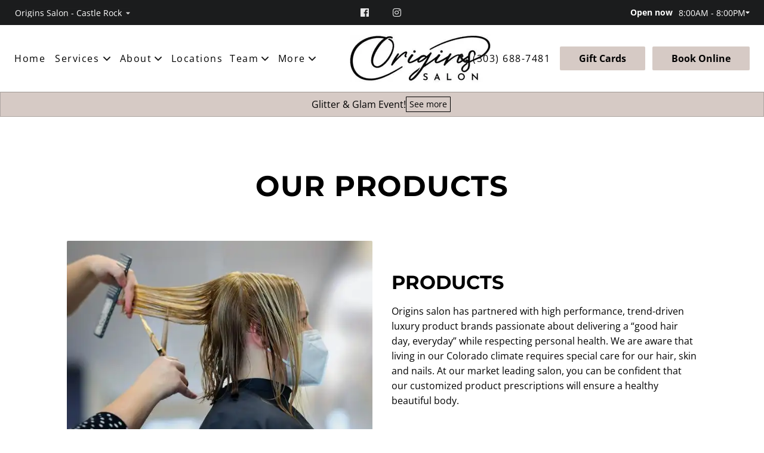

--- FILE ---
content_type: text/javascript
request_url: https://www.originssalon.com/8c469d57-46164176d7d8e7cff52e.js
body_size: 443
content:
/*! For license information please see 8c469d57-46164176d7d8e7cff52e.js.LICENSE.txt */
"use strict";(self.webpackChunkmerchants_2489=self.webpackChunkmerchants_2489||[]).push([[193],{71267:function(n,e,a){a.d(e,{AIX:function(){return c}});const c={prefix:"fab",iconName:"tiktok",icon:[448,512,[],"e07b","M448,209.91a210.06,210.06,0,0,1-122.77-39.25V349.38A162.55,162.55,0,1,1,185,188.31V278.2a74.62,74.62,0,1,0,52.23,71.18V0l88,0a121.18,121.18,0,0,0,1.86,22.17h0A122.18,122.18,0,0,0,381,102.39a121.43,121.43,0,0,0,67,20.14Z"]}}}]);
//# sourceMappingURL=8c469d57-46164176d7d8e7cff52e.js.map

--- FILE ---
content_type: text/javascript
request_url: https://www.originssalon.com/653-53d4a188dca24012ceeb.js
body_size: 1099
content:
"use strict";(self.webpackChunkmerchants_2489=self.webpackChunkmerchants_2489||[]).push([[653],{81496:function(e,t,a){var l=a(4293);t.__esModule=!0,t.default=void 0;var r=l(a(24505)),o=l(a(51934)),i=l(a(8672)),n=(l(a(39067)),l(a(14041))),c=a(94689),s=l(a(69837)),d=function(e){function t(){for(var t,a=arguments.length,l=new Array(a),o=0;o<a;o++)l[o]=arguments[o];return(t=e.call.apply(e,[this].concat(l))||this).handleClick=function(e){var a=t.props.onClick,l=t.state.active;a&&a(e,(0,r.default)({},t.props,{active:!0})),l||t.setState({active:!0})},t}(0,o.default)(t,e);var a=t.prototype;return a.getSrc=function(){var e=this.props,t=e.autoplay,a=void 0===t||t,l=e.brandedUI,r=void 0!==l&&l,o=e.color,i=void 0===o?"#444444":o,n=e.hd,c=void 0===n||n,s=e.id,d=e.source,u=e.url;return"youtube"===d?["//www.youtube.com/embed/"+s,"?autohide=true","&amp;autoplay="+a,"&amp;color="+encodeURIComponent(i),"&amp;hq="+c,"&amp;jsapi=false","&amp;modestbranding="+r,"&amp;rel="+(r?0:1)].join(""):"vimeo"===d?["//player.vimeo.com/video/"+s,"?api=false","&amp;autoplay="+a,"&amp;byline=false","&amp;color="+encodeURIComponent(i),"&amp;portrait=false","&amp;title=false"].join(""):u},a.render=function(){var e=this.props,a=e.aspectRatio,l=e.className,o=e.icon,d=e.placeholder,u=this.state.active,p=(0,i.default)("ui",a,(0,c.useKeyOnly)(u,"active"),"embed",l),m=(0,c.getUnhandledProps)(t,this.props),h=(0,c.getElementType)(t,this.props),f=void 0!==o?o:"video play";return n.default.createElement(h,(0,r.default)({},m,{className:p,onClick:this.handleClick}),s.default.create(f,{autoGenerateKey:!1}),d&&n.default.createElement("img",{className:"placeholder",src:d}),this.renderEmbed())},a.renderEmbed=function(){var e=this.props,t=e.children,a=e.content,l=e.iframe,r=e.source;return this.state.active?c.childrenUtils.isNil(t)?c.childrenUtils.isNil(a)?n.default.createElement("div",{className:"embed"},(0,c.createHTMLIframe)(c.childrenUtils.isNil(l)?this.getSrc():l,{defaultProps:{allowFullScreen:!1,frameBorder:0,height:"100%",scrolling:"no",src:this.getSrc(),title:"Embedded content from "+r+".",width:"100%"},autoGenerateKey:!1})):n.default.createElement("div",{className:"embed"},a):n.default.createElement("div",{className:"embed"},t):null},t}(c.ModernAutoControlledComponent);t.default=d,d.handledProps=["active","as","aspectRatio","autoplay","brandedUI","children","className","color","content","defaultActive","hd","icon","id","iframe","onClick","placeholder","source","url"],d.propTypes={},d.autoControlledProps=["active"]},28653:function(e,t,a){var l=a(4293);t.__esModule=!0;var r=l(a(81496));t.default=r.default}}]);
//# sourceMappingURL=653-53d4a188dca24012ceeb.js.map

--- FILE ---
content_type: text/javascript
request_url: https://www.originssalon.com/component---src-pages-our-products-jsx-602a0185aa445197d1b0.js
body_size: 1117
content:
"use strict";(self.webpackChunkmerchants_2489=self.webpackChunkmerchants_2489||[]).push([[618],{52412:function(e,n,t){t.r(n),t.d(n,{default:function(){return b}});var o=t(79140),a=t(14041),c=t(49389),l=t(30144),s=t(44934),m=t(74106),r=t(81904),d=t(88176),i=t(41289);let b=function(e){function n(){return e.apply(this,arguments)||this}return(0,o.A)(n,e),n.prototype.render=function(){const{data:e}=this.props,{fishermanBusiness:n,fishermanBusinessWebsitePage:t}=e;return a.createElement(d.default,null,a.createElement(c.A,{businessName:n.name,pageName:t.title,title:t.seoTitle,description:t.description,images:(0,i.jP)({components:t.components,componentName:"HeroElement",numToSelect:1}),ogUrl:"https://www.originssalon.com/our-products/"}),a.createElement(m.A,{className:"custom-page-our-products custom-page-grid",style:{},stackable:!0},a.createElement(m.A.Row,{className:"nreaxpvggvpldciu",style:{padding:16},columns:1},a.createElement(m.A.Column,{className:"ielfkqstvxixqrnd",style:{padding:16},textAlign:"center",verticalAlign:"middle"},a.createElement(r.A,{className:"",style:{border:"none",boxShadow:"none",background:"none"}},a.createElement(l.A,{className:"text-block",style:{},content:(0,i.E5)({components:t.components,componentName:"MarkdownContent",componentId:"296be6e8-ac3f-4c93-8c08-fb25cad11099",defaultValue:""})})))),a.createElement(m.A.Row,{className:"srognfbybpzrnsjh",style:{padding:16},columns:2},a.createElement(m.A.Column,{className:"qionngaesgexhhtc",style:{padding:16}},a.createElement(r.A,{className:"",style:{border:"none",boxShadow:"none",background:"none"}},a.createElement(s.A,{className:"image-block",style:{minHeight:"240px",backgroundSize:"cover"},src:(0,i.jP)({components:t.components,componentName:"Image",componentIdentifier:"6e5b551c-89b7-4630-b63c-8e1dbba9c2a2",numToSelect:1}),background:!1}))),a.createElement(m.A.Column,{className:"uybsqmzoaerwzczs",style:{padding:16},textAlign:"left",verticalAlign:"middle"},a.createElement(r.A,{className:"",style:{border:"none",boxShadow:"none",background:"none"}},a.createElement(l.A,{className:"text-block",style:{},content:(0,i.E5)({components:t.components,componentName:"MarkdownContent",componentId:"a4ea8dea-22cc-4d27-9ef6-2a61369bd344",defaultValue:""})})))),a.createElement(m.A.Row,{className:"bhzrkmvsiugsuwgm",style:{padding:16},columns:3},a.createElement(m.A.Column,{className:"ujnwrekjptiizhhp",style:{padding:16,background:"#F4F5F4"},textAlign:"left",verticalAlign:"top"},a.createElement(r.A,{className:"",style:{border:"none",boxShadow:"none",background:"none"}},a.createElement(s.A,{className:"image-block",style:{minHeight:"240px",objectFit:"contain"},src:(0,i.jP)({components:t.components,componentName:"Image",componentIdentifier:"409fe002-5389-432f-9b85-d4e6e432fb3f",numToSelect:1}),background:!1})),a.createElement(r.A,{className:"",style:{border:"none",boxShadow:"none",background:"none"}},a.createElement(l.A,{className:"text-block",style:{},content:(0,i.E5)({components:t.components,componentName:"MarkdownContent",componentId:"f1223b0d-f15d-4b56-a0e5-dff7144c1018",defaultValue:""})}))),a.createElement(m.A.Column,{className:"xqtsrqxhwfrslahv",style:{padding:16,background:"#F4F5F4"},textAlign:"left",verticalAlign:"top"},a.createElement(r.A,{className:"",style:{border:"none",boxShadow:"none",background:"none"}},a.createElement(s.A,{className:"image-block",style:{minHeight:"240px",objectFit:"contain"},src:(0,i.jP)({components:t.components,componentName:"Image",componentIdentifier:"85e30c5d-b916-4937-81ee-ff448bef0f53",numToSelect:1}),background:!1})),a.createElement(r.A,{className:"",style:{border:"none",boxShadow:"none",background:"none"}},a.createElement(l.A,{className:"text-block",style:{},content:(0,i.E5)({components:t.components,componentName:"MarkdownContent",componentId:"bac8b6c8-4b02-4fd6-b515-b849a8bcad92",defaultValue:""})}))),a.createElement(m.A.Column,{className:"cqgkjlffguyxcdzw",style:{padding:16,background:"#F4F5F4"},textAlign:"left",verticalAlign:"top"},a.createElement(r.A,{className:"",style:{border:"none",boxShadow:"none",background:"none"}},a.createElement(s.A,{className:"image-block",style:{minHeight:"240px",objectFit:"contain"},src:(0,i.jP)({components:t.components,componentName:"Image",componentIdentifier:"5095d150-134c-4771-ac30-521c82c24130",numToSelect:1}),background:!1})),a.createElement(r.A,{className:"",style:{border:"none",boxShadow:"none",background:"none"}},a.createElement(l.A,{className:"text-block",style:{},content:(0,i.E5)({components:t.components,componentName:"MarkdownContent",componentId:"29d2701b-b2c8-4356-8cfb-4fba20c0d18f",defaultValue:""})}))))))},n}(a.PureComponent)}}]);
//# sourceMappingURL=component---src-pages-our-products-jsx-602a0185aa445197d1b0.js.map

--- FILE ---
content_type: text/javascript
request_url: https://www.originssalon.com/webpack-runtime-a779e13220e2ddad7e02.js
body_size: 2464
content:
!function(){"use strict";var e,t,n,r,o,c={},a={};function i(e){var t=a[e];if(void 0!==t)return t.exports;var n=a[e]={id:e,loaded:!1,exports:{}};return c[e].call(n.exports,n,n.exports,i),n.loaded=!0,n.exports}i.m=c,e=[],i.O=function(t,n,r,o){if(!n){var c=1/0;for(f=0;f<e.length;f++){n=e[f][0],r=e[f][1],o=e[f][2];for(var a=!0,s=0;s<n.length;s++)(!1&o||c>=o)&&Object.keys(i.O).every(function(e){return i.O[e](n[s])})?n.splice(s--,1):(a=!1,o<c&&(c=o));if(a){e.splice(f--,1);var u=r();void 0!==u&&(t=u)}}return t}o=o||0;for(var f=e.length;f>0&&e[f-1][2]>o;f--)e[f]=e[f-1];e[f]=[n,r,o]},i.n=function(e){var t=e&&e.__esModule?function(){return e.default}:function(){return e};return i.d(t,{a:t}),t},n=Object.getPrototypeOf?function(e){return Object.getPrototypeOf(e)}:function(e){return e.__proto__},i.t=function(e,r){if(1&r&&(e=this(e)),8&r)return e;if("object"==typeof e&&e){if(4&r&&e.__esModule)return e;if(16&r&&"function"==typeof e.then)return e}var o=Object.create(null);i.r(o);var c={};t=t||[null,n({}),n([]),n(n)];for(var a=2&r&&e;"object"==typeof a&&!~t.indexOf(a);a=n(a))Object.getOwnPropertyNames(a).forEach(function(t){c[t]=function(){return e[t]}});return c.default=function(){return e},i.d(o,c),o},i.d=function(e,t){for(var n in t)i.o(t,n)&&!i.o(e,n)&&Object.defineProperty(e,n,{enumerable:!0,get:t[n]})},i.f={},i.e=function(e){return Promise.all(Object.keys(i.f).reduce(function(t,n){return i.f[n](e,t),t},[]))},i.u=function(e){return({95:"component---src-pages-faq-jsx",96:"component---src-pages-about-jsx",262:"component---node-modules-bluefin-gatsby-plugin-fisherman-page-creator-templates-cutilier-location-template-jsx",273:"056f8b3b7528c1a984ef07f16c9fced401287153",279:"component---src-pages-index-jsx",415:"component---src-pages-404-jsx",432:"component---node-modules-bluefin-gatsby-plugin-fisherman-page-creator-templates-cutilier-service-item-template-jsx",493:"component---src-pages-blog-jsx",523:"component---src-pages-locations-jsx",573:"component---src-pages-meet-your-stylist-jsx",618:"component---src-pages-our-products-jsx",681:"component---src-pages-services-jsx",790:"component---src-pages-team-jsx",793:"component---src-pages-gallery-jsx",819:"component---node-modules-bluefin-gatsby-plugin-fisherman-page-creator-templates-cutilier-team-member-template-jsx",949:"component---node-modules-bluefin-gatsby-plugin-fisherman-customer-blog-templates-default-template-jsx",958:"component---src-pages-join-our-team-jsx",971:"component---node-modules-bluefin-gatsby-plugin-fisherman-page-creator-templates-cutilier-service-category-template-jsx"}[e]||e)+"-"+{95:"b2ebf5de2c0334ac311c",96:"cf5cc2bed8046234df84",249:"1d72d98395a0a751b2ce",262:"6d317a89a0d8e87445ee",273:"87d2e20803c1db124115",279:"1e924f2f31d8ce7c577f",323:"855fed038a2b50317d13",415:"02f50004e2a61d4aaf7e",424:"41ec272331ee8c8ceff6",432:"2c6493fae36065131648",493:"d36adedb6c26041cdc4d",523:"395f9aa41b45e3e38f1f",573:"64950d523929c9eb31f4",618:"602a0185aa445197d1b0",653:"53d4a188dca24012ceeb",681:"e735fe11c45e48ff6cdc",790:"203bf5128ae9cbe15718",793:"e93f19ba562be959b60f",819:"2c0f9a711ce01259a433",904:"756a733ac03e081c7688",949:"0e203e45872030f86be5",958:"f1cb1a46d8d8ebe21ddf",971:"3dc77f531bc124df5ceb"}[e]+".js"},i.miniCssF=function(e){return"styles.e0ec5c9a56d80ec347fa.css"},i.g=function(){if("object"==typeof globalThis)return globalThis;try{return this||new Function("return this")()}catch(e){if("object"==typeof window)return window}}(),i.hmd=function(e){return(e=Object.create(e)).children||(e.children=[]),Object.defineProperty(e,"exports",{enumerable:!0,set:function(){throw new Error("ES Modules may not assign module.exports or exports.*, Use ESM export syntax, instead: "+e.id)}}),e},i.o=function(e,t){return Object.prototype.hasOwnProperty.call(e,t)},r={},o="merchants_2489:",i.l=function(e,t,n,c){if(r[e])r[e].push(t);else{var a,s;if(void 0!==n)for(var u=document.getElementsByTagName("script"),f=0;f<u.length;f++){var l=u[f];if(l.getAttribute("src")==e||l.getAttribute("data-webpack")==o+n){a=l;break}}a||(s=!0,(a=document.createElement("script")).charset="utf-8",a.timeout=120,i.nc&&a.setAttribute("nonce",i.nc),a.setAttribute("data-webpack",o+n),a.src=e),r[e]=[t];var d=function(t,n){a.onerror=a.onload=null,clearTimeout(p);var o=r[e];if(delete r[e],a.parentNode&&a.parentNode.removeChild(a),o&&o.forEach(function(e){return e(n)}),t)return t(n)},p=setTimeout(d.bind(null,void 0,{type:"timeout",target:a}),12e4);a.onerror=d.bind(null,a.onerror),a.onload=d.bind(null,a.onload),s&&document.head.appendChild(a)}},i.r=function(e){"undefined"!=typeof Symbol&&Symbol.toStringTag&&Object.defineProperty(e,Symbol.toStringTag,{value:"Module"}),Object.defineProperty(e,"__esModule",{value:!0})},i.nmd=function(e){return e.paths=[],e.children||(e.children=[]),e},i.p="/",function(){var e={311:0,869:0};i.f.j=function(t,n){var r=i.o(e,t)?e[t]:void 0;if(0!==r)if(r)n.push(r[2]);else if(/^(311|869)$/.test(t))e[t]=0;else{var o=new Promise(function(n,o){r=e[t]=[n,o]});n.push(r[2]=o);var c=i.p+i.u(t),a=new Error;i.l(c,function(n){if(i.o(e,t)&&(0!==(r=e[t])&&(e[t]=void 0),r)){var o=n&&("load"===n.type?"missing":n.type),c=n&&n.target&&n.target.src;a.message="Loading chunk "+t+" failed.\n("+o+": "+c+")",a.name="ChunkLoadError",a.type=o,a.request=c,r[1](a)}},"chunk-"+t,t)}},i.O.j=function(t){return 0===e[t]};var t=function(t,n){var r,o,c=n[0],a=n[1],s=n[2],u=0;if(c.some(function(t){return 0!==e[t]})){for(r in a)i.o(a,r)&&(i.m[r]=a[r]);if(s)var f=s(i)}for(t&&t(n);u<c.length;u++)o=c[u],i.o(e,o)&&e[o]&&e[o][0](),e[o]=0;return i.O(f)},n=self.webpackChunkmerchants_2489=self.webpackChunkmerchants_2489||[];n.forEach(t.bind(null,0)),n.push=t.bind(null,n.push.bind(n))}()}();
//# sourceMappingURL=webpack-runtime-a779e13220e2ddad7e02.js.map